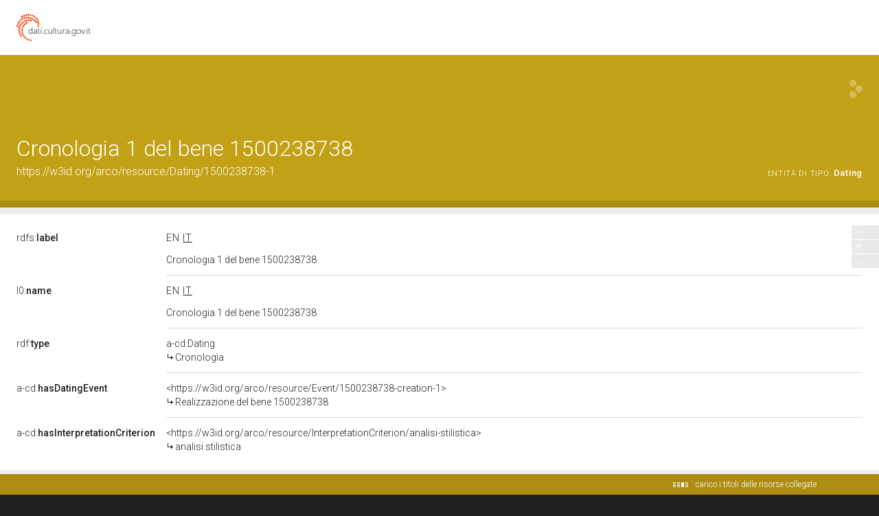

--- FILE ---
content_type: application/xml;charset=UTF-8
request_url: https://dati.beniculturali.it/lodview-arco/linkedResourceTitles
body_size: 568
content:
<?xml version="1.0" encoding="UTF-8"?>
<root><resource about="https://w3id.org/arco/resource/Event/1500238738-creation-1" nsabout="null:1500238738-creation-1"><title><![CDATA[Realizzazione del bene 1500238738]]></title></resource>
<resource about="https://w3id.org/arco/ontology/context-description/Dating" nsabout="a-cd:Dating"><title><![CDATA[Cronologia]]></title></resource>
<resource about="https://w3id.org/arco/resource/InterpretationCriterion/analisi-stilistica" nsabout="null:analisi-stilistica"><title><![CDATA[analisi stilistica]]></title></resource>
</root>